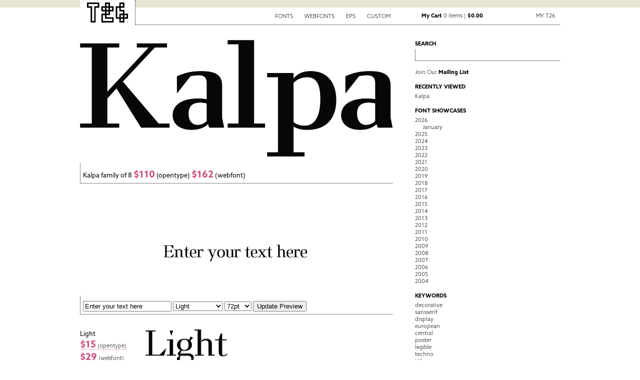

--- FILE ---
content_type: application/x-javascript
request_url: https://www.t26.com/javascripts/application.js
body_size: 11523
content:
// Place your application-specific JavaScript functions and classes here
// This file is automatically included by javascript_include_tag :defaults

T26 = Class.create();

Object.extend(T26,{
  setupShowcaseNavs: function() {
    $$("#font_showcase_navs .year_header").each(function(link) {
      link.onclick = function(event) {
	Event.stop(event);
	var t = this.next("div.year_set");

        if (t.hasClassName("set_closed")) {
          jQuery("#font_showcase_navs .year_set").addClass("set_closed");
          t.removeClassName("set_closed");
        } else {
          t.addClassName("set_closed");
        }      
      };
    });
  }
});

var PracticalInlineEditor = {
	create: function(id) {
		$(id+'_edit').hide();

		if(!$(id).getAttribute('noclick')) {
			Event.observe(id,'mouseover',function(){$(id).addClassName('inlineedit')},false);
			Event.observe(id,'mouseout',function(){$(id).removeClassName('inlineedit')},false);
			Event.observe(id,'click',function(){PracticalInlineEditor.activate(id)},false);
		}
	},
	activate: function(id){
		$(id).hide();
		$(id+'_edit').show();
		if($(id+'_field')){$(id+'_field').focus();}
	},
	cancel: function(id){
		$(id).show();
		$(id+'_edit').hide();
	},
	cancelAndClear: function(id){
		this.cancel(id);
		$(id+'_field').value = '';
	}
}

function cloneBillingFields(){
	$$('#checkout_form .sh').each(function(elem){
		elem.disabled = $('cart_shipping_same_as_billing').checked;
		if($('cart_shipping_same_as_billing').checked){
			id_base = elem.id.replace(/cart_shipping_/,"")
			billing_elem_id = "cart_billing_" + id_base
			elem.value = $F(billing_elem_id)
			elem.disable();
		}
		else {
			elem.enable();
		}
	});
}

function updateTax(elem) {
  var value = $F(elem);
  if (value == "IL") {
    $$("tr.tax-illinois")[0].show();
    $$("tr.tax-non-illinois")[0].hide();
    var tax = $('total').readAttribute('data-rawtax');
    $("total").setAttribute("data-tax", tax);
  } else {
    $$("tr.tax-illinois")[0].hide();
    $$("tr.tax-non-illinois")[0].show();
    $("total").setAttribute("data-tax", 0);
  }
  updateShipTotal();
}

function updateShipping(elem) {
  var ship = elem.readAttribute('data-shipping');
  if (ship === undefined | ship == null) {
    return;
  }
  ship = parseInt(ship, 10);
  $("total").setAttribute("data-ship", ship);
  var x = ship.toFixed(2);
  $("shipping").update("$" + x);
  updateShipTotal();
}

function updateShipTotal() {
  var subtotal = $("total").readAttribute("data-subtotal");
  var tax      = $("total").readAttribute("data-tax");
  var ship     = $("total").readAttribute("data-ship");
 
  subtotal     = parseFloat(subtotal ? subtotal : 0);
  tax          = parseFloat(tax ? tax : 0);
  ship         = parseFloat(ship ? ship : 0);
  var total    = (subtotal + tax + ship).toFixed(2);
  
  $("total_val").update("$" + total);
}

function flipStateField(elem){
try {
	key = elem.id.match(/^cart_(\w+)_nation$/).last();
	value = $F(elem);

	switch(value){
		case "":
		case "United States":
			$('cart_'+key+'_state_text').hide()
			$('cart_'+key+'_state_text').disable()
			$('cart_'+key+'_state').show()
			$('cart_'+key+'_state').enable()
			break;
		default:
			$('cart_'+key+'_state_text').show()
			$('cart_'+key+'_state_text').enable()
			$('cart_'+key+'_state').hide()
			$('cart_'+key+'_state').disable()
	}
} catch (e) {}
}


function flipStateFieldAdmin(elem){
try {
        key = elem.id.match(/^phone_order_(\w+)_nation$/).last();
        value = $F(elem);

        switch(value){
                case "":
                case "United States":
                        $('phone_order_'+key+'_state').hide()
                        $('phone_order_'+key+'_state').disable()
                        $('phone_order_'+key+'_state_select').show()
                        $('phone_order_'+key+'_state_select').enable()
                        break;
                default:
                        $('phone_order_'+key+'_state').show()
                        $('phone_order_'+key+'_state').enable()
                        $('phone_order_'+key+'_state_select').hide()
                        $('phone_order_'+key+'_state_select').disable()
        }
} catch (e) {}
}

function flipStateFields(){
	// Detect which state field should be active
	switch($F('cart_billing_nation')){
		case "":
		case "United States":
			$('cart_billing_state_text').hide()
			$('cart_billing_state_text').disable()
			$('cart_billing_state').show()
			$('cart_billing_state').enable()
			break;
		default:
			$('cart_billing_state_text').show()
			$('cart_billing_state_text').enable()
			$('cart_billing_state').hide()
			$('cart_billing_state').disable()
	}

	if($('cart_shipping_nation')) {
		switch($F('cart_shipping_nation')){
			case "":
			case "United States":
				$('cart_shipping_state_text').hide()
				$('cart_shipping_state_text').disable()
				$('cart_shipping_state').show()
				$('cart_shipping_state').enable()
				break;
			default:
				$('cart_shipping_state_text').show()
				$('cart_shipping_state_text').enable()
				$('cart_shipping_state').hide()
				$('cart_shipping_state').disable()
		}
	}
}

var FontFamily = {
  index : {
   init : function() {
     $$('.cart_actions a.dialog').each(FontFamily.installModalCartDialog);

     Opentip.defaultStyle = 'rounded';
     //$$('span.cart_actions a.opentype').each(function(name, index) {
     $$('.item .meta a.add_opentype').each(function(name, index) {
       name.addTip('', 'Add OpenType to shopping cart.', {stem: ["left", "top"]});
     });

     //$$('span.cart_actions a.webfont').each(function(name, index) {
     $$('.item .meta a.add_webfont').each(function(name, index) {
       name.addTip('', 'Add Webfont to shopping cart.', {stem: ["left", "top"]});
     });
   }
 },

  show : {
    init : function(){
      $$('a.add_font_dialog').each(FontFamily.installModalCartDialog);
    }
  },

  installModalCartDialog : function(item){
    var itemId 	   = item.readAttribute('data-item-id');
    var itemType   = item.readAttribute('data-item-type');
    var itemFormat = item.readAttribute('data-item-format');

    item.onclick = function(event){
      event.stop();
      CartDialog.loadDialogForItem(itemId, itemType, itemFormat);
    };
  }
}

var CartDialog = {

	// Called when loaded via ajax
	init : function(){
		CartDialog.modal = new Dialog.Box("cart_dialog", {reset_form : false});

		$('cart_dialog_cancel').observe('click', function(event){
			event.stop();
			CartDialog.modal.hide();
		}, false);

		CartDialog.mode = $('new_cart_item').readAttribute('data-cart-mode');

		if(CartDialog.x_quantity_input != null){
			// Update the price on the dialog
			CartDialog.x_quantity_input().observe('keyup', CartDialog.updateTotal);
		}

		CartDialog.web_license_options().each(function(item){
			item.observe('change', CartDialog.updateTotal)
		});

		Opentip.defaultStyle = 'rounded';

    var upsellCheckBox = $('include_upsell');
		if(upsellCheckBox != null){
			if(CartDialog.mode == 'desktop'){
				var quantityToolTip = "<ul><li>Our standard pricing allows for up to 10 Users.</li><li>For lowest overall price, add all anticipated number of users to your purchase now.</li></ul>";
				$('cart_qnty_help').addTip(quantityToolTip, 'Desktop User License Tips', {stem: ["left", "top"]});
				var webfontUpsellToolTop = "<ul><li>Web font pricing is based on monthly user traffic.</li><li>Web fonts are available at a discount when bundled with their desktop format. Bundle and save!</li></ul>";
		    $('cart_webfont_help').addTip(webfontUpsellToolTop, 'Discounted Webfont License Tips', {stem: ["left", "top"]});

				upsellCheckBox.observe('change', CartDialog.desktop.clickedUpsellBox);

			} else{
				var quantityToolTip = "<ul><li>Our standard pricing allows for up to 10 Users.</li><li>For lowest overall price, add all anticipated number of users to your purchase now.</li></ul>";
				$('cart_qnty_help').addTip(quantityToolTip, 'Desktop User License Tips', {stem: ["left", "top"]});
				var webfontUpsellToolTop = "<ul><li>Web font pricing is based on monthly user traffic.</li></ul>";
		    $('cart_webfont_help').addTip(webfontUpsellToolTop, 'Webfont License Tips', {stem: ["left", "top"]});
				upsellCheckBox.observe('change', CartDialog.webfont.clickedUpsellBox);
			}
		}
	},

	x_quantity_input : function(){
		var selector = (CartDialog.mode == 'desktop') ? 'x_quantity' : 'upsell_x_quantity'
		return $(selector);
	},

	web_license_options : function(){
		var selector = (CartDialog.mode == 'desktop') ? '[name="upsell[web_license]"]' : '[name=web_license]'
		return $$(selector);
	},

	desktop : {

		clickedUpsellBox : function(event){
			$('upsell').toggleClassName('inactive');

			if(this.checked){
				// Enable options
				CartDialog.enableLicenseOptions();

				// Default to the first tier
				$('upsell_web_license_personal').checked = true;
			} else{
				// Enable options
				CartDialog.disableLicenseOptions();

				// Default to the first tier
				CartDialog.clearLicenseOptions();
			}

			// Update total
			CartDialog.updateTotal();
		},
	},

	webfont : {

		clickedUpsellBox : function(event){
			$('upsell').toggleClassName('inactive');
			if(this.checked){
				CartDialog.x_quantity_input().enable();
			} else{
				CartDialog.x_quantity_input().disable();
			}
			CartDialog.updateTotal();
		},
	},

	clearLicenseOptions : function(){
		$$('input[name="upsell[web_license]"]').each(function(elem){
			elem.checked = false;
		});
	},

	disableLicenseOptions : function(){
		$$('input[name="upsell[web_license]"]').each(function(elem){
			elem.setAttribute('disabled', 'disabled');
		});
	},

	enableLicenseOptions : function(){
		$$('input[name="upsell[web_license]"]').each(function(elem){
			elem.removeAttribute('disabled');
		});
	},

	loadDialogForItem : function(itemId, itemType, itemFormat){
		new Ajax.Request('/cart_items/new.html?item_id=' + itemId + '&item_type=' + itemType + '&font_version=' + itemFormat, {
		  method:'get',
		  onSuccess: function(response) {
		    $('cart_dialog').update(response.responseText);
		    CartDialog.init();
		    CartDialog.modal.show();
		  }
		});
	},

	updateTotal : function(event){
		var targetUrl = '/cart_items/item_price?' + $('new_cart_item').serialize();

		new Ajax.Request(targetUrl, {
		  method:'get',
		  onSuccess: function(response) {
		    $('total').update(response.responseText)
		  }
		});
	}
}

var GAEvents = {
  init: function() {
    $$("a span.pdf_icon").each(function(link) {
      link.onclick = function(event) {
        try {
          var label = $$("#font_weights tr.family_info td.name")[0].innerHTML;
          ga('send', 'event', 'fontpdf', 'download', label);
        } catch (e) { }
      }
    });
    $$("#tag_cloud li a").each(function(link) {
      link.onclick = function(event) {
        try {
          var label = event.target.innerHTML;
          ga('send', 'event', 'fontkeyword', 'click', label);
        } catch (e) { }
      }
    });
    $$("#typesetter_form").each(function(link) {
      link.onsubmit = function(event) {
        try {
          var label = $$("#font_weights tr.family_info td.name")[0].innerHTML;
          ga('send', 'event', 'fontpreview', 'update', label);
        } catch (e) { }
      }
    });
  }
}

var Tags = {
  init : function(){
    try {
      $$('aside.keywords .more').first().onclick = function(event) {
        event.stop();
        try {
          $$('aside.keywords')[0].addClassName("showall");
        } catch (e) {
        }
      }
    } catch (e) {}
  }
}

